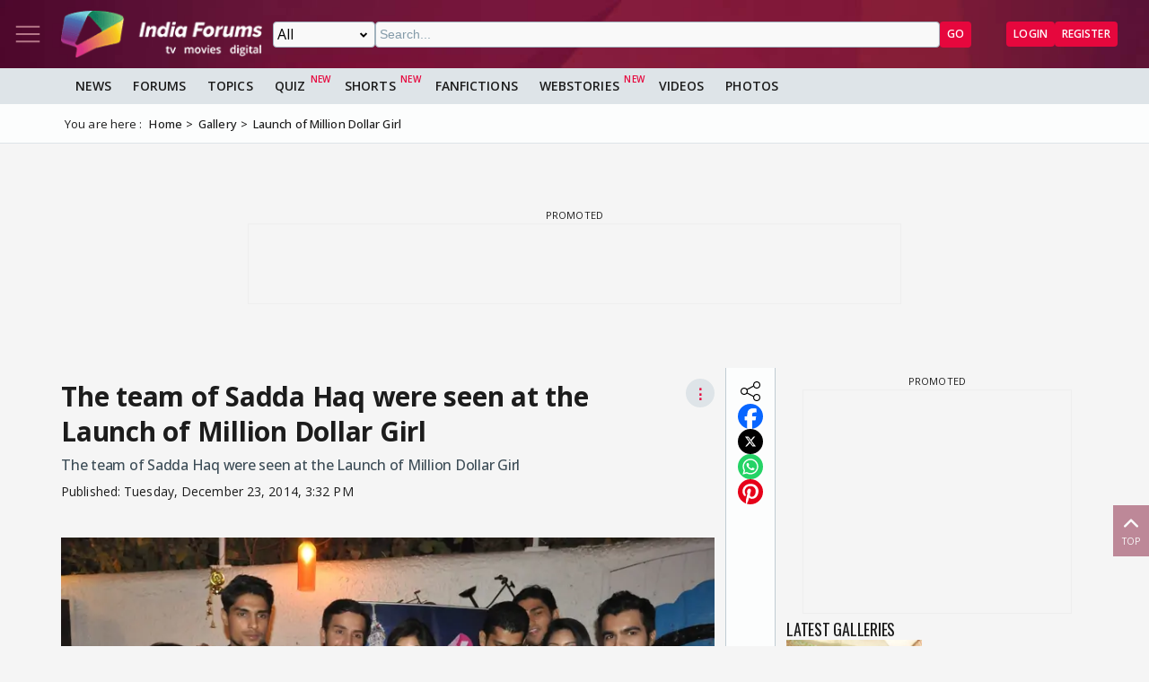

--- FILE ---
content_type: text/html; charset=utf-8
request_url: https://www.indiaforums.com/media/the-team-of-sadda-haq-were-seen-at-the-launch-of-million-dollar-girl_349836?ri=5&rv=9411
body_size: 11435
content:
<!DOCTYPE html>
<html lang="en">
<head>
<meta charset="utf-8">
<meta name="viewport" content="width=device-width, initial-scale=1">
<title>The team of Sadda Haq were seen at the Launch of Million Dollar Girl Photo | 349836</title>

<meta name="title" content="The team of Sadda Haq were seen at the Launch of Million Dollar Girl" />
<meta name="description" content="The team of Sadda Haq were seen at the Launch of Million Dollar Girl" />
<meta property="og:type" content="website" />
<meta property="og:title" content="The team of Sadda Haq were seen at the Launch of Million Dollar Girl" />
<meta property="og:description" content="The team of Sadda Haq were seen at the Launch of Million Dollar Girl" />
<meta property="og:image" content="https://img.indiaforums.com/media/800x0/34/9836-the-team-of-sadda-haq-were-seen-at-the-launch-of-million-dollar-girl.webp" />
<meta property="og:site_name" content="India Forums" />
<meta name="twitter:card" content="summary_large_image" />
<meta name="twitter:site" content="@indiaforums" />
<meta name="twitter:title" content="The team of Sadda Haq were seen at the Launch of Million Dollar Girl" />
<meta name="twitter:description" content="The team of Sadda Haq were seen at the Launch of Million Dollar Girl" />
<meta property="twitter:image" content="https://img.indiaforums.com/media/800x0/34/9836-the-team-of-sadda-haq-were-seen-at-the-launch-of-million-dollar-girl.webp" />
<meta name="twitter:creator" content="@indiaforums" />


 <link rel="canonical" href="https://www.indiaforums.com/media/the-team-of-sadda-haq-were-seen-at-the-launch-of-million-dollar-girl_349836" />
 <!-- Add /api/userinfo in preload-->
<script type="text/javascript">
(function setThemeMode() {
var x = localStorage.getItem("preferredmode");
console.log("X before matchMedia", x);
if (!x) {
//var darkMode = window.matchMedia("(prefers-color-scheme: dark)");
//x = darkMode.matches ? "dark" : "light";
x = "light";
}
console.log("X after Matchmedia", x);
console.log(document.documentElement.classList);
x === "dark"
? document.documentElement.classList.add("dark-theme")
: document.documentElement.classList.remove("dark-theme");
})();
</script>
<link rel="stylesheet" href="/assets/css/site?v=HbwutGWXDf5nswkHc0i98BdKiTc9Q4Bq_FuI9Kk8EKo1">

<script type="application/ld+json">

{
"@context" : "http://schema.org",
"@type" : "Organization",
"name" : "India Forums",
"url" : "https://www.indiaforums.com/",
"logo" : "https://www.indiaforums.com/content/img/indiaforums.png",
"sameAs" : [ "https://www.facebook.com/indiaforums",
"https://www.twitter.com/indiaforums",
"https://www.instagram.com/indiaforums",
"https://www.youtube.com/c/indiaforums",
"https://www.youtube.com/c/indiaforumshindi",
"https://www.pinterest.com/indiaforums/",
"https://in.linkedin.com/company/indiaforums"
]
}
</script>

<script type="application/ld+json">
{
"@context": "http://schema.org",
"@type": "ImageObject",
"name": "The team of Sadda Haq were seen at the Launch of Million Dollar Girl",
 
"description": "The team of Sadda Haq were seen at the Launch of Million Dollar Girl",

 "url": "https://img.indiaforums.com/media/800x0/34/9836-the-team-of-sadda-haq-were-seen-at-the-launch-of-million-dollar-girl.webp",
"thumbnailUrl": "https://img.indiaforums.com/media/800x0/34/9836-the-team-of-sadda-haq-were-seen-at-the-launch-of-million-dollar-girl.webp",
"contentUrl": "https://www.indiaforums.com/media/the-team-of-sadda-haq-were-seen-at-the-launch-of-million-dollar-girl_349836",
"mainEntityOfPage": {
"@type": "WebPage",
"@id": "https://www.indiaforums.com/media/the-team-of-sadda-haq-were-seen-at-the-launch-of-million-dollar-girl_349836"
}
}
</script>


<link async rel="stylesheet" href="/assets/css/article?v=ZJRtpf8KQoIeUXJEIpOwMR8bYJZKKLi9dAILnhGnWu41">

<link async rel="stylesheet" href="/assets/css/photogallery?v=kxHQor_LOj8voFaHabhALdaJINQy0xK5UR6nCeZWiYY1">

<link rel="preload" as="image" href="https://img.indiaforums.com/media/800x0/34/9836-the-team-of-sadda-haq-were-seen-at-the-launch-of-million-dollar-girl.webp" />
<script async src="https://securepubads.g.doubleclick.net/tag/js/gpt.js" crossorigin="anonymous"></script>


<link rel="preconnect" href="https://fonts.googleapis.com" />
<link rel="preconnect" href="https://fonts.gstatic.com" crossorigin />
<link rel="preconnect dns-prefetch" href="https://img.indiaforums.com" />
<link rel="manifest" href="/manifest.json" />
<link href="https://fonts.googleapis.com/css2?family=Oswald&family=Open+Sans:ital,wght@0,300..800;1,300..800&display=swap"
rel="stylesheet" />
<noscript>
<link rel="stylesheet"
href="https://fonts.googleapis.com/css2?family=Oswald&display=swap" />
</noscript>
<script async src="https://www.googletagmanager.com/gtag/js?id=G-D5GMSGTKHP"></script>
<script>
window.dataLayer = window.dataLayer || [];
function gtag() { dataLayer.push(arguments); }
gtag('js', new Date());
// Enable debug mode if "debug_mode=1" is in the URL
const urlParams = new URLSearchParams(window.location.search);
if (urlParams.get('debug_mode') === '1') {
gtag('set', 'debug_mode', true);
}
gtag('config', 'G-D5GMSGTKHP', {
'content_section': 'Media',
});
</script>
<script async src="https://fundingchoicesmessages.google.com/i/pub-3952229324342781?ers=1" nonce="cwcmSH2nl2qG1Shbw45sGA"></script>
<script nonce="cwcmSH2nl2qG1Shbw45sGA">(function () { function signalGooglefcPresent() { if (!window.frames['googlefcPresent']) { if (document.body) { const iframe = document.createElement('iframe'); iframe.style = 'width: 0; height: 0; border: none; z-index: -1000; left: -1000px; top: -1000px;'; iframe.style.display = 'none'; iframe.name = 'googlefcPresent'; document.body.appendChild(iframe); } else { setTimeout(signalGooglefcPresent, 0); } } } signalGooglefcPresent(); })();</script>
</head>
<body id="main">
<header class="top-bar heading-sticky">
<div class="top-bar__wrapper">
<div class="top-bar__left">
<a href="javascript:void(0);" class="top-bar__item nav-toggle top-bar__link" id="js-nav-toggle" title="Nav Toggle" rel="nofollow">
<svg class="top-bar__icon">
<use xlink:href="/assets/svg/icons.svg?v=3.6#menu-light"></use>
</svg>
</a>
<a href="/" title="India Forums">
<picture>
<source media="(max-width: 768px)" srcset="/assets/img/logo-min2.png">
<img src="/assets/img/logo-min2.png" alt="India Forums" class="top-bar__logo" width="240" height="56">
</picture>
</a>
</div>
<div class="top-bar__center">
<div class="top-bar-search" id="js-search-div">
<a href="javascript:void(0);" title="Search" class="top-bar__link top-bar-search__back" id="js-search-hide" rel="nofollow">
<svg class="icon top-bar__icon">
<use xlink:href="/assets/svg/icons.svg?v=3.6#left-arrow"></use>
</svg>
</a>
<form class="top-bar-search__form" action="/search" method="get">
<select name="ct" class="search__type" id="js-search-type">
<option value="0">All</option>
<option value="12">Topics</option>
<option value="1">Articles</option>
<option value="4">Movies</option>
<option value="6">Shows</option>
<option value="3">People</option>
<option value="2">Videos</option>
<option value="5">Galleries</option>
<option value="7">Channels</option>
<option value="30">Fan Fictions</option>
<option value="21">Members</option>
</select>
<input type="text" name="q" class="top-bar-search__query" id="js-search-query" placeholder="Search..." autocomplete="off">
<!-- Trending Section (Initially hidden) -->
<div id="trendingBox" class="top-bar-search__dropdown">
<ul id="trendingList" class="top-bar-search__list">
</ul>
</div>
<button type="submit" class="top-bar-search__submit btn btn-sm btn-secondary">GO</button>
</form>
</div>
</div>
<a href="javascript:void(0);" title="Search" class="top-bar__item top-bar-search__show top-bar__link" id="js-search-show" rel="nofollow">
<svg class="icon top-bar__icon">
<use xlink:href="/assets/svg/icons.svg?v=3.6#search"></use>
</svg>
</a>
<div class="top-bar__right">
<div class="top-bar__user js-user-content js-flex" data-display="flex">
<div class="top-bar__item">
<a class="top-bar__link js-navbar-dropdown" data-type="inbox" title="Inbox" href="javascript:void(0);" rel="nofollow">
<svg class="icon top-bar__icon">
<use xlink:href="/assets/svg/icons.svg?v=3.6#inbox-light"></use>
</svg>
<span class="badge2 hidden" id="js-inbox-count"></span>
</a>
<div class="dropdown__content">
<div class="dropdown__container">
<div class="dropdown__loader">
<div class="loader"></div>
</div>
</div>
</div>
</div>
<div class="top-bar__item">
<a href="javascript:void(0);" class="top-bar__link js-navbar-dropdown" data-type="notification" title="notification" rel="nofollow">
<svg class="icon top-bar__icon">
<use xlink:href="/assets/svg/icons.svg?v=3.6#alert-light"></use>
</svg>
<span class="badge2 hidden" id="js-notification-count"></span>
</a>
<div class="dropdown__content" id="notificationDropdownContent">
<div class="dropdown__container">
<div class="dropdown__loader">
<div class="loader"></div>
</div>
</div>
</div>
</div>
<div class="top-bar__item">
<a href="javascript:void(0);" title="User" class="top-bar__link js-navbar-dropdown" rel="nofollow" data-type="user">
<img src="[data-uri]" alt="User" id="js-user-avatar" class="top-bar__user-image circle" width="50" height="50">
</a>
<div class="dropdown__content">
<div class="dropdown__container">
<div class="dropdown__loader">
<div class="loader"></div>
</div>
</div>
</div>
</div>
</div>
<div class="top-bar__guest js-guest-content js-flex" data-display="flex">
<a href="/login?returnurl=/media/the-team-of-sadda-haq-were-seen-at-the-launch-of-million-dollar-girl_349836?ri=5&amp;rv=9411" title="Login" class="btn btn-sm btn-secondary" rel="nofollow">Login</a>
<a href="https://accounts.indiaforums.com/Account/Register?returnurl=/media/the-team-of-sadda-haq-were-seen-at-the-launch-of-million-dollar-girl_349836?ri=5&amp;rv=9411" title="Register" class="btn btn-sm btn-secondary" rel="nofollow">Register</a>
</div>
</div>
</div>
</header>
<div class="layout">
<nav class="top-nav" id="js-nav-menu">
<div class="top-nav__menu sticky-top" role="list">
<div class="top-nav__section top-nav-logo">
<a href="/"
class="top-bar__item nav-toggle top-bar__link"
id="js-nav-toggle"
title="India Forums Toggle Navigation">
<svg class="top-bar__icon">
<use xlink:href="/assets/svg/icons.svg?v=3.6#menu-light"></use>
</svg>
</a>
<a href="/">
<picture>
<img src="/content/img/BlackLogo.png"
alt="India Forums"
class="top-bar__logo light-mode-logo"
width="240"
height="56" />
<img src="/content/img/logo.png"
alt="India Forums"
class="top-bar__logo dark-mode-logo"
width="240"
height="56" />
</picture>
</a>
</div>
<div class="top-nav__section top-nav-translate">
<div id="google_translate_element"></div>
</div>
<div class="top-nav__section top-nav__theme theme-toggle">
<label>
Dark Mode
<span class="theme-toggle__switch">
<input type="checkbox" id="theme-toggle" class="theme-toggle__input" aria-label="Toggle Dark Mode">
<span class="theme-toggle__slider"></span>
</span>
</label>
</div>
<div class="top-nav__section">
<div class="top-nav__item">
<a href="/" title="Home">
<div class="svg-wrapper">
<svg>
<use xlink:href="/assets/svg/top-nav.svg?v=1.4#home"></use>
</svg>
</div> Home
</a>
</div>
</div>
<div class="top-nav__section">
<div class="top-nav__section-title ">
<a href="/article" title="India Forums News">News</a>
</div>
<div class="js-dropdown-nav svg-wrapper">
<svg class="js-dropdown-rotate rotate-180">
<use xlink:href="/assets/svg/icons.svg?v=3.6#down-icon"> </use>
</svg>
</div>
<div class="top-nav__item-wrapper flex" role="list">
<div class="top-nav__item">
<a href="/tv">
<div class="svg-wrapper">
<svg>
<use xlink:href="/assets/svg/nav-bar.svg?v=1.4#tvshows"></use>
</svg>
</div>
Television
</a>
</div>
<div class="top-nav__item">
<a href="/movies">
<div class="svg-wrapper">
<svg>
<use xlink:href="/assets/svg/nav-bar.svg?v=1.4#filmography"></use>
</svg>
</div>
Movies
</a>
</div>
<div class="top-nav__item">
<a href="/digital">
<div class="svg-wrapper">
<svg>
<use xlink:href="/assets/svg/nav-bar.svg?v=1.4#videos"></use>
</svg>
</div>
Digital
</a>
</div>
<div class="top-nav__item">
<a href="/lifestyle" class="top-nav__new">
<div class="svg-wrapper">
<svg>
<use xlink:href="/assets/svg/nav-bar.svg?v=1.4#videos"></use>
</svg>
</div>
Lifestyle
</a>
</div>
<div class="top-nav__item">
<a href="/sports" class="top-nav__new">
<div class="svg-wrapper">
<svg>
<use xlink:href="/assets/svg/top-nav.svg?v=1.4#sports"></use>
</svg>
</div>
Sports
</a>
</div>
</div>
</div>
<div class="top-nav__section">
<div class="top-nav__section-title">
<a href="/forum" title="Forums">
Forums
</a>
</div>
<div class="js-dropdown-nav svg-wrapper">
<svg class="js-dropdown-rotate rotate-180">
<use xlink:href="/assets/svg/icons.svg?v=3.6#down-icon"> </use>
</svg>
</div>
<div class="top-nav__item-wrapper flex" role="list">
<div class="top-nav__item">
<a href="/forum/topic" title="All Topics">
<div class="svg-wrapper">
<svg>
<use xlink:href="/assets/svg/top-nav.svg?v=1.4#topics"></use>
</svg>
</div>
All Topics
</a>
</div>

 <div class="top-nav__item ">
<a href="/forum/topic/education" title="Education Topics">
<div class="svg-wrapper">
<svg>
<use xlink:href="/assets/svg/top-nav.svg?v=1.4#education"></use>
</svg>
</div>
Education
</a>
 <div class="top-nav__subitem-wrapper" role="list">
 <div class="top-nav__item">
<a href="/forum/topic/career-advice-and-job-market" title="Career Advice &amp; Job Market Topics"> Career Advice &amp; Job Market</a>
 </div>
 <div class="top-nav__item">
<a href="/forum/topic/higher-education" title="Higher Education Topics"> Higher Education</a>
 </div>
 <div class="top-nav__item">
<a href="/forum/topic/online-learning" title="Online Learning Topics"> Online Learning</a>
 </div>
 <div class="top-nav__item">
<a href="/forum/topic/schooling-and-homework-help" title="Schooling &amp; Homework Help Topics"> Schooling &amp; Homework Help</a>
 </div>
 <div class="top-nav__item">
<a href="/forum/topic/skill-development-and-certifications" title="Skill Development &amp; Certifications Topics"> Skill Development &amp; Certifications</a>
 </div>
 </div>
</div>
 <div class="top-nav__item ">
<a href="/forum/topic/entertainment" title="Entertainment Topics">
<div class="svg-wrapper">
<svg>
<use xlink:href="/assets/svg/top-nav.svg?v=1.4#empty-star"></use>
</svg>
</div>
Entertainment
</a>
 <div class="svg-wrapper js-dropdown-nav">
<svg class="js-dropdown-rotate">
<use xlink:href="/assets/svg/icons.svg?v=3.6#down-icon"></use>
</svg>
</div>
 <div class="top-nav__subitem-wrapper" role="list">
 <div class="top-nav__item">
<a href="/forum/topic/celebrity-news-and-gossip" title="Celebrity News &amp; Gossip Topics"> Celebrity News &amp; Gossip</a>
 </div>
 <div class="top-nav__item">
<a href="/forum/topic/movies" title="Movies Topics"> Movies</a>
 </div>
 <div class="top-nav__item">
<a href="/forum/topic/music" title="Music Topics"> Music</a>
 </div>
 <div class="top-nav__item">
<a href="/forum/topic/performing-arts" title="Performing Arts Topics"> Performing Arts</a>
 </div>
 <div class="top-nav__item">
<a href="/forum/topic/television" title="Television Topics"> Television</a>
 <div class="svg-wrapper js-dropdown-nav">
<svg class="js-dropdown-rotate">
<use xlink:href="/assets/svg/icons.svg?v=3.6#down-icon"></use>
</svg>
</div>
 <div class="top-nav__subitem-wrapper" role="list">
 <a href="/forum/topic/colors" title="Colors Topics">Colors</a>
 <a href="/forum/topic/sab-tv" title="SAB TV Topics">SAB TV</a>
 <a href="/forum/topic/sony-entertainment-tv" title="Sony Entertainment TV Topics">Sony Entertainment TV</a>
 <a href="/forum/topic/star-plus-tv" title="Star Plus TV Topics">Star Plus TV</a>
 <a href="/forum/topic/zee-tv-serials" title="Zee TV Serials Topics">Zee TV Serials</a>
 </div>
 </div>
 </div>
</div>
 <div class="top-nav__item ">
<a href="/forum/topic/finance-and-investments" title="Finance &amp; Investments Topics">
<div class="svg-wrapper">
<svg>
<use xlink:href="/assets/svg/top-nav.svg?v=1.4#finance"></use>
</svg>
</div>
Finance &amp; Investments
</a>
 <div class="svg-wrapper js-dropdown-nav">
<svg class="js-dropdown-rotate">
<use xlink:href="/assets/svg/icons.svg?v=3.6#down-icon"></use>
</svg>
</div>
 <div class="top-nav__subitem-wrapper" role="list">
 <div class="top-nav__item">
<a href="/forum/topic/credit-cards" title="Credit Cards Topics"> Credit Cards</a>
 </div>
 <div class="top-nav__item">
<a href="/forum/topic/cryptocurrencies" title="Cryptocurrencies Topics"> Cryptocurrencies</a>
 </div>
 <div class="top-nav__item">
<a href="/forum/topic/investing-and-stock-market" title="Investing &amp; Stock Market Topics"> Investing &amp; Stock Market</a>
 </div>
 <div class="top-nav__item">
<a href="/forum/topic/personal-finance" title="Personal Finance Topics"> Personal Finance</a>
 </div>
 <div class="top-nav__item">
<a href="/forum/topic/real-estate" title="Real Estate Topics"> Real Estate</a>
 </div>
 </div>
</div>
 <div class="top-nav__item ">
<a href="/forum/topic/general-discussion" title="General Discussion Topics">
<div class="svg-wrapper">
<svg>
<use xlink:href="/assets/svg/top-nav.svg?v=1.4#chatting"></use>
</svg>
</div>
General Discussion
</a>
 <div class="svg-wrapper js-dropdown-nav">
<svg class="js-dropdown-rotate">
<use xlink:href="/assets/svg/icons.svg?v=3.6#down-icon"></use>
</svg>
</div>
 <div class="top-nav__subitem-wrapper" role="list">
 <div class="top-nav__item">
<a href="/forum/topic/debates-and-opinions" title="Debates &amp; Opinions Topics"> Debates &amp; Opinions</a>
 </div>
 <div class="top-nav__item">
<a href="/forum/topic/news-and-current-events" title="News &amp; Current Events Topics"> News &amp; Current Events</a>
 </div>
 <div class="top-nav__item">
<a href="/forum/topic/offtopic-and-chitchat" title="Off-topic &amp; Chit-chat Topics"> Off-topic &amp; Chit-chat</a>
 </div>
 <div class="top-nav__item">
<a href="/forum/topic/personal-stories" title="Personal Stories Topics"> Personal Stories</a>
 </div>
 </div>
</div>
 <div class="top-nav__item ">
<a href="/forum/topic/hobbies-and-interests" title="Hobbies &amp; Interests Topics">
<div class="svg-wrapper">
<svg>
<use xlink:href="/assets/svg/top-nav.svg?v=1.4#lives"></use>
</svg>
</div>
Hobbies &amp; Interests
</a>
 <div class="svg-wrapper js-dropdown-nav">
<svg class="js-dropdown-rotate">
<use xlink:href="/assets/svg/icons.svg?v=3.6#down-icon"></use>
</svg>
</div>
 <div class="top-nav__subitem-wrapper" role="list">
 <div class="top-nav__item">
<a href="/forum/topic/automobile" title="Automobile Topics"> Automobile</a>
 </div>
 <div class="top-nav__item">
<a href="/forum/topic/books-and-literature" title="Books &amp; Literature Topics"> Books &amp; Literature</a>
 </div>
 <div class="top-nav__item">
<a href="/forum/topic/diy-and-crafts" title="DIY &amp; Crafts Topics"> DIY &amp; Crafts</a>
 </div>
 <div class="top-nav__item">
<a href="/forum/topic/gaming" title="Gaming Topics"> Gaming</a>
 </div>
 <div class="top-nav__item">
<a href="/forum/topic/photography" title="Photography Topics"> Photography</a>
 </div>
 </div>
</div>
 <div class="top-nav__item  hide ">
<a href="/forum/topic/india-forums" title="India Forums Topics">
<div class="svg-wrapper">
<svg>
<use xlink:href="/assets/svg/top-nav.svg?v=1.4#forums"></use>
</svg>
</div>
India Forums
</a>
 <div class="svg-wrapper js-dropdown-nav">
<svg class="js-dropdown-rotate">
<use xlink:href="/assets/svg/icons.svg?v=3.6#down-icon"></use>
</svg>
</div>
 <div class="top-nav__subitem-wrapper" role="list">
 <div class="top-nav__item">
<a href="/forum/topic/announcements" title="Announcements Topics"> Announcements</a>
 </div>
 <div class="top-nav__item">
<a href="/forum/topic/feedback-and-suggestions" title="Feedback &amp; Suggestions Topics"> Feedback &amp; Suggestions</a>
 </div>
 <div class="top-nav__item">
<a href="/forum/topic/india-forums-development-group" title="India Forums Development Group Topics"> India Forums Development Group</a>
 </div>
 <div class="top-nav__item">
<a href="/forum/topic/introductions-and-welcomes" title="Introductions &amp; Welcomes Topics"> Introductions &amp; Welcomes</a>
 </div>
 <div class="top-nav__item">
<a href="/forum/topic/technical-support" title="Technical Support Topics"> Technical Support</a>
 </div>
 </div>
</div>
 <div class="top-nav__item  hide ">
<a href="/forum/topic/lifestyle" title="Lifestyle Topics">
<div class="svg-wrapper">
<svg>
<use xlink:href="/assets/svg/top-nav.svg?v=1.4#lifestyle"></use>
</svg>
</div>
Lifestyle
</a>
 <div class="svg-wrapper js-dropdown-nav">
<svg class="js-dropdown-rotate">
<use xlink:href="/assets/svg/icons.svg?v=3.6#down-icon"></use>
</svg>
</div>
 <div class="top-nav__subitem-wrapper" role="list">
 <div class="top-nav__item">
<a href="/forum/topic/fashion-and-beauty" title="Fashion &amp; Beauty Topics"> Fashion &amp; Beauty</a>
 </div>
 <div class="top-nav__item">
<a href="/forum/topic/food-and-cooking" title="Food &amp; Cooking Topics"> Food &amp; Cooking</a>
 </div>
 <div class="top-nav__item">
<a href="/forum/topic/health-and-wellness" title="Health &amp; Wellness Topics"> Health &amp; Wellness</a>
 </div>
 <div class="top-nav__item">
<a href="/forum/topic/home-and-garden" title="Home &amp; Garden Topics"> Home &amp; Garden</a>
 </div>
 <div class="top-nav__item">
<a href="/forum/topic/travel-and-adventure" title="Travel &amp; Adventure Topics"> Travel &amp; Adventure</a>
 </div>
 </div>
</div>
 <div class="top-nav__item  hide ">
<a href="/forum/topic/science-and-technology" title="Science And Technology Topics">
<div class="svg-wrapper">
<svg>
<use xlink:href="/assets/svg/top-nav.svg?v=1.4#technology"></use>
</svg>
</div>
Science And Technology
</a>
 <div class="top-nav__subitem-wrapper" role="list">
 <div class="top-nav__item">
<a href="/forum/topic/emerging-technologies" title="Emerging Technologies Topics"> Emerging Technologies</a>
 </div>
 <div class="top-nav__item">
<a href="/forum/topic/gadgets-and-devices" title="Gadgets &amp; Devices Topics"> Gadgets &amp; Devices</a>
 </div>
 <div class="top-nav__item">
<a href="/forum/topic/internet-and-web" title="Internet &amp; Web Topics"> Internet &amp; Web</a>
 </div>
 <div class="top-nav__item">
<a href="/forum/topic/software-and-apps" title="Software &amp; Apps Topics"> Software &amp; Apps</a>
 </div>
 </div>
</div>
 <div class="top-nav__item  hide ">
<a href="/forum/topic/spirituality-and-beliefs" title="Spirituality &amp; Beliefs Topics">
<div class="svg-wrapper">
<svg>
<use xlink:href="/assets/svg/top-nav.svg?v=1.4#pray"></use>
</svg>
</div>
Spirituality &amp; Beliefs
</a>
 <div class="svg-wrapper js-dropdown-nav">
<svg class="js-dropdown-rotate">
<use xlink:href="/assets/svg/icons.svg?v=3.6#down-icon"></use>
</svg>
</div>
 <div class="top-nav__subitem-wrapper" role="list">
 <div class="top-nav__item">
<a href="/forum/topic/astrology-and-horoscope" title="Astrology &amp; Horoscope Topics"> Astrology &amp; Horoscope</a>
 </div>
 <div class="top-nav__item">
<a href="/forum/topic/mythology" title="Mythology Topics"> Mythology</a>
 </div>
 <div class="top-nav__item">
<a href="/forum/topic/religious-discussions" title="Religious Discussions Topics"> Religious Discussions</a>
 </div>
 <div class="top-nav__item">
<a href="/forum/topic/spiritual-practices" title="Spiritual Practices Topics"> Spiritual Practices</a>
 </div>
 </div>
</div>
 <div class="top-nav__item  hide ">
<a href="/forum/topic/sports" title="Sports Topics">
<div class="svg-wrapper">
<svg>
<use xlink:href="/assets/svg/top-nav.svg?v=1.4#sports"></use>
</svg>
</div>
Sports
</a>
 <div class="svg-wrapper js-dropdown-nav">
<svg class="js-dropdown-rotate">
<use xlink:href="/assets/svg/icons.svg?v=3.6#down-icon"></use>
</svg>
</div>
 <div class="top-nav__subitem-wrapper" role="list">
 <div class="top-nav__item">
<a href="/forum/topic/cricket" title="Cricket Topics"> Cricket</a>
 </div>
 <div class="top-nav__item">
<a href="/forum/topic/football" title="Football Topics"> Football</a>
 </div>
 <div class="top-nav__item">
<a href="/forum/topic/other-sports" title="Other Sports Topics"> Other Sports</a>
 </div>
 </div>
</div>
 <a href="javascript:void(0);" rel="nofollow" title="See More" class="top-nav__more pill-md">See More</a>
</div>
</div>
<div class="top-nav__section js-user-content js-flex" data-display="flex">
<div class="top-nav__section-title" onclick="favouriteForums()">
<p>My Forums</p>
</div>
<div class="svg-wrapper" onclick="favouriteForums()">
<svg class="js-dropdown-rotate" id="myForumSvg">
<use xlink:href="/assets/svg/icons.svg?v=3.6#down-icon"> </use>
</svg>
</div>
<div class="top-nav__item-wrapper" id="myForumsContainer" role="list"></div>
</div>
<div class="top-nav__section">
<div class="top-nav__item">
<a href="/person" title="Popular Celebrities">
<div class="svg-wrapper">
<svg>
<use xlink:href="/assets/svg/top-nav.svg?v=1.4#celebrity"></use>
</svg>
</div>
Celebrities
</a>
</div>
<div class="top-nav__item">
<a href="/video" title="India Forums Videos">
<div class="svg-wrapper">
<svg>
<use xlink:href="/assets/svg/top-nav.svg?v=1.4#videos"></use>
</svg>
</div>
Videos
</a>
</div>
<div class="top-nav__item">
<a href="/gallery" title="India Forums Galleries">
<div class="svg-wrapper">
<svg>
<use xlink:href="/assets/svg/top-nav.svg?v=1.4#gallery"></use>
</svg>
</div>
Galleries
</a>
</div>
<div class="top-nav__item">
<a href="/fanfiction" title="User FanFictions">
<div class="svg-wrapper">
<svg>
<use xlink:href="/assets/svg/icons.svg?v=3.6#book"></use>
</svg>
</div>
Fan Fictions
</a>
</div>
<div class="top-nav__item">
<a href="/quiz" title="Quizzes" class="top-nav__new">
<div class="svg-wrapper">
<svg>
<use xlink:href="/assets/svg/top-nav.svg?v=1.4#quiz"></use>
</svg>
</div>
Quizzes
</a>
</div>
<div class="top-nav__item">
<a href="/shorts" title="Quizzes" class="top-nav__new">
<div class="svg-wrapper">
<svg>
<use xlink:href="/assets/svg/icons.svg?v=3.6#webstory"></use>
</svg>
</div>
Shorts
</a>
</div>
<div class="top-nav__item">
<a href="/webstory" title="India Forums Webstories" class="top-nav__new">
<div class="svg-wrapper">
<svg>
<use xlink:href="/assets/svg/icons.svg?v=3.6#webstory"></use>
</svg>
</div>
Web Stories
</a>
</div>
<div class="top-nav__item">
<a href="/helpcenter" title="India Forums Help Center">
<div class="svg-wrapper">
<svg>
<use xlink:href="/assets/svg/icons.svg?v=3.6#help"></use>
</svg>
</div>
Help Center
</a>
</div>
</div>

<div class="top-nav__section">
<div class="share">
<p>Follow us on</p>
<div class="share__wrapper">
<a href="https://www.facebook.com/indiaforums" rel="nofollow noopener" target="_blank" title="Facebook">
<svg class="share__icon">
<use xlink:href="/assets/svg/icons.svg?v=3.6#facebook"></use>
</svg>
</a>
<a href="https://twitter.com/indiaforums" rel="nofollow noopener" target="_blank" title="Twitter">
<svg class="share__icon">
<use xlink:href="/assets/svg/icons.svg?v=3.6#twitter"></use>
</svg>
</a>
<a href="https://www.youtube.com/c/IndiaForums" rel="nofollow noopener" target="_blank" title="Youtube">
<svg class="share__icon">
<use xlink:href="/assets/svg/icons.svg?v=3.6#youtube"></use>
</svg>
</a>
<a href="https://www.instagram.com/indiaforums/" rel="nofollow noopener" target="_blank" title="Instagram">
<svg class="share__icon">
<use xlink:href="/assets/svg/icons.svg?v=3.6#instagram"></use>
</svg>
</a>
<a href="https://www.pinterest.com/indiaforums/" rel="nofollow noopener" target="_blank" title="Pinterest">
<svg class="share__icon">
<use xlink:href="/assets/svg/icons.svg?v=3.6#pinterest"></use>
</svg>
</a>
<a href="https://in.linkedin.com/company/indiaforums" rel="nofollow noopener" target="_blank" title="Linkedin">
<svg class="share__icon">
<use xlink:href="/assets/svg/icons.svg?v=3.6#linkedin"></use>
</svg>
</a>
</div>
</div>
</div>
<div class="top-nav__filler">
</div>
</div>
</nav>
<div class="layout-content">

<div class="nav-menu__wrapper">
<div class="nav-menu container">
<a href="/article" title="News" class="nav-menu__item">News</a>
<a href="/forum" title="Forums" class="nav-menu__item">Forums</a>
<a href="/forum/topic" title="All Topics" class="nav-menu__item">Topics</a>
<a href="/quiz" title="FanFictions" class="nav-menu__item new">Quiz</a>
<a href="/shorts" title="IndiaForums Shorts" target="_blank" class="nav-menu__item new">Shorts</a>
<a href="/fanfiction" title="FanFictions" class="nav-menu__item">FanFictions</a>
<a href="/webstory" title="Webstories" class="nav-menu__item new">Webstories</a>
<a href="/video" title="Videos" class="nav-menu__item">Videos</a>
<a href="/gallery" title="Galleries" class="nav-menu__item">Photos</a>
</div>
</div>
<div class="breadCrumb"><div class="container"><span>You are here :</span><ol itemscope itemtype="https://schema.org/BreadcrumbList"><li itemprop="itemListElement" itemscope itemtype="https://schema.org/ListItem"><a itemprop="item" href="/"><span itemprop="name">Home</span></a><meta itemprop="position" content="1" /></li>
<li itemprop="itemListElement" itemscope itemtype="https://schema.org/ListItem"><a itemprop="item" href="https://www.indiaforums.com/gallery"><span itemprop="name">Gallery</span></a><meta itemprop="position" content="2" /></li>
<li itemprop="itemListElement" itemscope itemtype="https://schema.org/ListItem"><a itemprop="item" href="https://www.indiaforums.com/gallery/launch-of-million-dollar-girl_9411"><span itemprop="name">Launch of Million Dollar Girl</span></a><meta itemprop="position" content="3" /></li>
</ol></div></div>
 



<div id="AvgwgYrU-0" class="gpt-slot gpt-slot" data-ad-unit="IF_Galleries" data-ad-format="wideLarge" data-targeting="position:header" data-lazy="false" data-collapse-empty-div="false" style="min-height: 250px;"></div>
<div class="article__container container image-layout">
<aside class="layout-aside gallery__nav image-layout__aside">
<div class="image-layout__aside__wrapper sticky-top">
<div class="share">
<div class="share__wrapper">
<a href="javascript:void(0);" rel="nofollow" title="Share this Gallery" class="share__item svg-wrapper">
<svg>
<use xlink:href="/assets/svg/social.svg?v=1.7#share"></use>
</svg>
</a>
<a class="share__item svg-wrapper" href="https://www.facebook.com/sharer.php?s=100&amp;u=https%3a%2f%2fwww.indiaforums.com%2fmedia%2fthe-team-of-sadda-haq-were-seen-at-the-launch-of-million-dollar-girl_349836&amp;image=https://img.indiaforums.com/media/800x0/34/9836-the-team-of-sadda-haq-were-seen-at-the-launch-of-million-dollar-girl.webp&amp;title=The+team+of+Sadda+Haq+were+seen+at+the+Launch+of+Million+Dollar+Girl" onclick="window.open(this.href,&#39;&#39;, &#39;width=700, height=300&#39;);return false;" rel="nofollow noopener" target="_blank" title="Share this article on Facebook"><svg><use xlink:href="/assets/svg/social.svg?v=1.7#facebook"></use></svg></a>
<a class="share__item svg-wrapper" data-count="horizontal" data-size="large" data-text="The+team+of+Sadda+Haq+were+seen+at+the+Launch+of+Million+Dollar+Girl" data-url="https%3a%2f%2fwww.indiaforums.com%2fmedia%2fthe-team-of-sadda-haq-were-seen-at-the-launch-of-million-dollar-girl_349836" data-via="@indiaforums" href="https://twitter.com/intent/tweet/?text=The+team+of+Sadda+Haq+were+seen+at+the+Launch+of+Million+Dollar+Girl+%2D+%40indiaforums&amp;url=https%3a%2f%2fwww.indiaforums.com%2fmedia%2fthe-team-of-sadda-haq-were-seen-at-the-launch-of-million-dollar-girl_349836" onclick="window.open(this.href,&#39;&#39;,&#39;menubar = no, toolbar = no, resizable = yes, scrollbars = yes, height = 600, width = 600&#39;);return false;" rel="nofollow noopener" target="_blank" title="Share this article on Twitter"><svg><use xlink:href="/assets/svg/social.svg?v=1.7#twitter"></use></svg></a>
<a class="share__item svg-wrapper" data-count="horizontal" data-size="large" data-text="The+team+of+Sadda+Haq+were+seen+at+the+Launch+of+Million+Dollar+Girl" data-url="https%3a%2f%2fwww.indiaforums.com%2fmedia%2fthe-team-of-sadda-haq-were-seen-at-the-launch-of-million-dollar-girl_349836" data-via="@indiaforums" href="https://api.whatsapp.com/send?text=https%3a%2f%2fwww.indiaforums.com%2fmedia%2fthe-team-of-sadda-haq-were-seen-at-the-launch-of-million-dollar-girl_349836" onclick="window.open(this.href,&#39;&#39;,&#39;menubar = no, toolbar = no, resizable = yes, scrollbars = yes, height = 600, width = 600&#39;);return false;" rel="nofollow" target="_blank" title="Share this article on Whatsapp"><svg><use xlink:href="/assets/svg/social.svg?v=1.7#whatsapp"></use></svg></a>
<a class="share__item svg-wrapper" data-pin-do="buttonPin" data-pin-round="true" data-pin-tall="true" href="https://www.pinterest.com/pin/create/button/?url=https%3a%2f%2fwww.indiaforums.com%2fmedia%2fthe-team-of-sadda-haq-were-seen-at-the-launch-of-million-dollar-girl_349836%3futm_source%3dpinterest%26utm_medium%3dsocial%26utm_campaign%3dshare&amp;media=https://img.indiaforums.com/media/800x0/34/9836-the-team-of-sadda-haq-were-seen-at-the-launch-of-million-dollar-girl.webp&amp;description=The+team+of+Sadda+Haq+were+seen+at+the+Launch+of+Million+Dollar+Girl" rel="nofollow noopener" target="_blank" title="Share this Pinterest"><svg><use xlink:href="/assets/svg/social.svg?v=1.7#pinterest"></use></svg></a>
</div>
</div>
</div>
</aside>
<div class="article__width image-layout__header">
<h1 class="article__title">
The team of Sadda Haq were seen at the Launch of Million Dollar Girl
</h1>
<a href="javascript:void(0);" title="Options" rel="nofollow" class="comments__options options" onclick="getEntityOptionList(2,349836)">
<span class="options__link">⋮</span>
</a>
<div class="options__list" id="entityOptionList"></div>
 <h4 class="article__caption">
The team of Sadda Haq were seen at the Launch of Million Dollar Girl
</h4>
 <p class="article__published">
Published: <span data-pub-date="2014-12-23T15:32:00Z" data-date-format="long" class="localtime js-format-date">Tuesday,Dec 23, 2014 15:32 PM GMT+05:30</span>
</p>
</div>
<main class="article article__width image-layout__main">
<div class="article__wrapper">
<div class="article__content">
<div class="gallery__wrapper">
<div class="gallery__item">
<div class="gallery__media">
<figure>
<img src="https://img.indiaforums.com/media/800x0/34/9836-the-team-of-sadda-haq-were-seen-at-the-launch-of-million-dollar-girl.webp"
                                     srcset="https://img.indiaforums.com/media/320x0/34/9836-the-team-of-sadda-haq-were-seen-at-the-launch-of-million-dollar-girl.webp 320w, https://img.indiaforums.com/media/480x0/34/9836-the-team-of-sadda-haq-were-seen-at-the-launch-of-million-dollar-girl.webp 480w, https://img.indiaforums.com/media/800x0/34/9836-the-team-of-sadda-haq-were-seen-at-the-launch-of-million-dollar-girl.webp 800w"
sizes="(max-width: 480px) 100vw, (max-width: 800px) 100vw, 800px"
                                     alt="The team of Sadda Haq were seen at the Launch of Million Dollar Girl"
width="800"
                                     height="531"
fetchpriority="high"
/>
<figcaption class="image__caption">The team of Sadda Haq were seen at the Launch of Million Dollar Girl</figcaption>
</figure>
 <div class="gallery__navigations">
 <a href="/media/sadda-haq-too-cuts-a-cake-at-the-launch-of-million-dollar-girl_349837" class="gallery__navigations-prev" title="Previous Photo Title">
<svg>
<use xlink:href="/assets/svg/icons.svg?v=3.6#arrow-down"></use>
</svg>
</a>

 <a href="/media/veeras-team-gets-a-selfie-at-the-launch-of-million-dollar-girl_349838" class="gallery__navigations-next" title="Next Photo Title">
<svg>
<use xlink:href="/assets/svg/icons.svg?v=3.6#arrow-down"></use>
</svg>
</a>
 </div>
 </div>
 <p class="gallery__description">The team of Sadda Haq were seen at the Launch of Million Dollar Girl</p>
 <div class="flex-space-between gallery__flex-bw">
 <div class="entity flex-left">

 <a href="/person/param-singh_11497" class="entity__tag" title="Param Singh">
<!-- <a href="#" class="capsule"> -->
<img src="https://img.indiaforums.com/person/160x120/1/1497-param-singh.webp?c=3rIE20" alt="Param Singh Thumbnail" class="entity__image" loading="lazy" width="160" height="120">
<p class="entity__name">Param Singh</p>
</a>
 <a href="/person/harshita-gaur_11498" class="entity__tag" title="Harshita Gaur">
<!-- <a href="#" class="capsule"> -->
<img src="https://img.indiaforums.com/person/160x120/1/1498-harshita-gaur.webp?c=3tJBEF" alt="Harshita Gaur Thumbnail" class="entity__image" loading="lazy" width="160" height="120">
<p class="entity__name">Harshita Gaur</p>
</a>
 <a href="/person/ankit-gupta_11643" class="entity__tag" title="Ankit Gupta">
<!-- <a href="#" class="capsule"> -->
<img src="https://img.indiaforums.com/person/160x120/1/1643-ankit-gupta.webp?c=7tV838" alt="Ankit Gupta Thumbnail" class="entity__image" loading="lazy" width="160" height="120">
<p class="entity__name">Ankit Gupta</p>
</a>
 <a href="/person/nisha-neha-nayak_12295" class="entity__tag" title="Nisha Neha Nayak">
<!-- <a href="#" class="capsule"> -->
<img src="https://img.indiaforums.com/person/160x120/1/2295-nisha-neha-nayak.webp" alt="Nisha Neha Nayak Thumbnail" class="entity__image" loading="lazy" width="160" height="120">
<p class="entity__name">Nisha Neha Nayak</p>
</a>
 <a href="/person/chirag-desai_12297" class="entity__tag" title="Chirag Desai">
<!-- <a href="#" class="capsule"> -->
<img src="https://img.indiaforums.com/person/160x120/1/2297-chirag-desai.webp" alt="Chirag Desai Thumbnail" class="entity__image" loading="lazy" width="160" height="120">
<p class="entity__name">Chirag Desai</p>
</a>
 <a href="/show/sadda-haq_5926" class="entity__tag" title="Sadda Haq">
<!-- <a href="#" class="capsule"> -->
<img src="https://img.indiaforums.com/show/160x90/5/926-sadda-haq.webp" alt="Sadda Haq Poster" class="entity__image" loading="lazy" width="160" height="90">
<p class="entity__name">Sadda Haq</p>
</a>

</div>
 </div>
</div>
</div>
</div>
</div>
 <div class="gallery__related">
<h3 title="Photo Gallery" class="section__title">Related Photos</h3>
<div class="circle-md gallery__scroll-button gallery__scroll-button--left">
<!-- <a href="" class="ico-md ico-previous"></a> -->
<svg>
<use xlink:href="/assets/svg/icons.svg?v=3.6#arrow-down"></use>
</svg>
</div>
<div class="gallery__container">
 <img src="https://img.indiaforums.com/media/0x320/34/9842-launch-of-million-dollar-girl.webp" alt="Launch of Million Dollar Girl" class="gallery__related-item" loading="lazy" onclick="window.location.href='/media/launch-of-million-dollar-girl_349842'">
 <img src="https://img.indiaforums.com/media/0x320/34/9835-mithil-jain-was-at-the-launch-of-million-dollar-girl.webp" alt="Mithil Jain was at the Launch of Million Dollar Girl" class="gallery__related-item" loading="lazy" onclick="window.location.href='/media/mithil-jain-was-at-the-launch-of-million-dollar-girl_349835'">
 <img src="https://img.indiaforums.com/media/0x320/34/9850-the-cast-of-veera-at-the-launch-of-million-dollar-girl.webp" alt="The cast of Veera at the Launch of Million Dollar Girl" class="gallery__related-item" loading="lazy" onclick="window.location.href='/media/the-cast-of-veera-at-the-launch-of-million-dollar-girl_349850'">
 <img src="https://img.indiaforums.com/media/0x320/34/9846-the-cast-of-veera-cut-the-cake-along-with-yash-patnaik.webp" alt="The cast of Veera cut the cake along with Yash Patnaik" class="gallery__related-item" loading="lazy" onclick="window.location.href='/media/the-cast-of-veera-cut-the-cake-along-with-yash-patnaik_349846'">
 <img src="https://img.indiaforums.com/media/0x320/34/9844-shivin-narang-with-sneha-wagh-and-digangana-suryavanshi-at-the-launch-of-million-dollar-girl.webp" alt="Shivin Narang with Sneha Wagh and Digangana Suryavanshi at the Launch of Million Dollar Girl" class="gallery__related-item" loading="lazy" onclick="window.location.href='/media/shivin-narang-with-sneha-wagh-and-digangana-suryavanshi-at-the-launch-of-million-dollar-girl_349844'">
 <img src="https://img.indiaforums.com/media/0x320/34/9830-digangana-suryavanshi-was-at-the-launch-of-million-dollar-girl.webp" alt="Digangana Suryavanshi was at the Launch of Million Dollar Girl" class="gallery__related-item" loading="lazy" onclick="window.location.href='/media/digangana-suryavanshi-was-at-the-launch-of-million-dollar-girl_349830'">
 <img src="https://img.indiaforums.com/media/0x320/34/9837-sadda-haq-too-cuts-a-cake-at-the-launch-of-million-dollar-girl.webp" alt="Sadda Haq too cuts a cake at the Launch of Million Dollar Girl" class="gallery__related-item" loading="lazy" onclick="window.location.href='/media/sadda-haq-too-cuts-a-cake-at-the-launch-of-million-dollar-girl_349837'">
 <img src="https://img.indiaforums.com/media/0x320/34/9836-the-team-of-sadda-haq-were-seen-at-the-launch-of-million-dollar-girl.webp" alt="The team of Sadda Haq were seen at the Launch of Million Dollar Girl" class="gallery__related-item" loading="lazy" onclick="window.location.href='/media/the-team-of-sadda-haq-were-seen-at-the-launch-of-million-dollar-girl_349836'">
 <img src="https://img.indiaforums.com/media/0x320/34/9838-veeras-team-gets-a-selfie-at-the-launch-of-million-dollar-girl.webp" alt="Veera&#39;s Team gets a selfie at the Launch of Million Dollar Girl" class="gallery__related-item" loading="lazy" onclick="window.location.href='/media/veeras-team-gets-a-selfie-at-the-launch-of-million-dollar-girl_349838'">
 <img src="https://img.indiaforums.com/media/0x320/34/9832-krip-suri-was-seen-at-launch-of-million-dollar-girl.webp" alt="Krip Suri was seen at Launch of Million Dollar Girl" class="gallery__related-item" loading="lazy" onclick="window.location.href='/media/krip-suri-was-seen-at-launch-of-million-dollar-girl_349832'">
 <img src="https://img.indiaforums.com/media/0x320/34/9841-shivin-narang-at-the-launch-of-million-dollar-girl.webp" alt="Shivin Narang at the Launch of Million Dollar Girl" class="gallery__related-item" loading="lazy" onclick="window.location.href='/media/shivin-narang-at-the-launch-of-million-dollar-girl_349841'">
 <img src="https://img.indiaforums.com/media/0x320/34/9843-sneha-wagh-was-at-the-launch-of-million-dollar-girl.webp" alt="Sneha Wagh was at the Launch of Million Dollar Girl" class="gallery__related-item" loading="lazy" onclick="window.location.href='/media/sneha-wagh-was-at-the-launch-of-million-dollar-girl_349843'">
 <img src="https://img.indiaforums.com/media/0x320/34/9831-durjoy-dutta-and-sumriti-sahani-launch-of-million-dollar-girl.webp" alt="Durjoy Dutta &amp; Sumriti Sahani Launch of Million Dollar Girl" class="gallery__related-item" loading="lazy" onclick="window.location.href='/media/durjoy-dutta-and-sumriti-sahani-launch-of-million-dollar-girl_349831'">
 <img src="https://img.indiaforums.com/media/0x320/34/9847-vikram-singh-chauhan-and-sharmin-kazi-were-at-the-launch-of-million-dollar-girl.webp" alt="Vikram Singh Chauhan &amp; Sharmin Kazi were at the Launch of Million Dollar Girl" class="gallery__related-item" loading="lazy" onclick="window.location.href='/media/vikram-singh-chauhan-and-sharmin-kazi-were-at-the-launch-of-million-dollar-girl_349847'">
 <img src="https://img.indiaforums.com/media/0x320/34/9845-cakes-for-all-three-shows-of-yash-patnaik.webp" alt="Cakes for all three shows of Yash Patnaik" class="gallery__related-item" loading="lazy" onclick="window.location.href='/media/cakes-for-all-three-shows-of-yash-patnaik_349845'">
 <img src="https://img.indiaforums.com/media/0x320/34/9849-shivin-narang-with-vishal-vashishtha-and-farnaz-shetty-at-the-launch-of-million-dollar-girl.webp" alt="Shivin Narang with Vishal Vashishtha &amp; Farnaz Shetty at the Launch of Million Dollar Girl" class="gallery__related-item" loading="lazy" onclick="window.location.href='/media/shivin-narang-with-vishal-vashishtha-and-farnaz-shetty-at-the-launch-of-million-dollar-girl_349849'">
 <img src="https://img.indiaforums.com/media/0x320/34/9829-aaradhna-uppal-at-the-launch-of-million-dollar-girl.webp" alt="Aaradhna Uppal at the Launch of Million Dollar Girl" class="gallery__related-item" loading="lazy" onclick="window.location.href='/media/aaradhna-uppal-at-the-launch-of-million-dollar-girl_349829'">
 <img src="https://img.indiaforums.com/media/0x320/34/9834-launch-of-million-dollar-girl.webp" alt="Launch of Million Dollar Girl" class="gallery__related-item" loading="lazy" onclick="window.location.href='/media/launch-of-million-dollar-girl_349834'">
 <img src="https://img.indiaforums.com/media/0x320/34/9833-yash-patnaik-at-the-launch-of-million-dollar-girl.webp" alt="Yash Patnaik at the Launch of Million Dollar Girl" class="gallery__related-item" loading="lazy" onclick="window.location.href='/media/yash-patnaik-at-the-launch-of-million-dollar-girl_349833'">
 </div>
<div class="circle-md gallery__scroll-button gallery__scroll-button--right">
<!-- <a href="" class="ico-md ico-next"></a> -->
<svg>
<use xlink:href="/assets/svg/icons.svg?v=3.6#arrow-down"></use>
</svg>
</div>
</div>
 </main>
<sidebar class="sidebar image-layout__sidebar">
<div class="sidebar__wrapper sticky-top">
<div id="AvgwgYrU-1" class="gpt-slot adBoxMin" data-ad-unit="IF_Galleries" data-ad-format="boxLarge" data-targeting="position:sidebar" data-collapse-empty-div="false" style="min-height: 280px"></div>
 <div class="gallery__latest">
<h3 class="section__title">Latest Galleries</h3>
<div class="gallery__latest-wrapper">
 <a href="/gallery/madhuri-dixit-and-jackie-shroff-snapped-on-the-sets-of-the-great-indian-kapil-show_22350" title="Madhuri Dixit and Jackie Shroff snapped on the sets of The Great Indian Kapil Show" class="gallery__latest-item">
<img src="https://img.indiaforums.com/gallery/320x0/2/2350-madhuri-dixit-and-jackie-shroff-snapped-on-the-sets-of-the-great-indian-kapil-show.webp?uc=3iI2B4" alt="Madhuri Dixit and Jackie Shroff snapped on the sets of The Great Indian Kapil Show thumbnail" class="gallery__latest-image" loading="lazy" height="320" >
<p>
Madhuri Dixit and Jackie Shroff snapped on the sets of The Great Indian Kapil Show
</p>
</a>
 <a href="/gallery/aamir-khan-shilpa-shetty-raashii-khanna-and-others-snapped-at-tips-event-and-ramesh-tauranis-birthda_22349" title="Aamir Khan, Shilpa Shetty, Raashii Khanna and others snapped at Tips event and Ramesh Taurani’s birthday" class="gallery__latest-item">
<img src="https://img.indiaforums.com/gallery/320x0/2/2349-aamir-khan-shilpa-shetty-raashii-khanna-and-others-snapped-at-tips-event-and-ramesh-tauranis-birthda.webp?uc=6xNB1F" alt="Aamir Khan, Shilpa Shetty, Raashii Khanna and others snapped at Tips event and Ramesh Taurani’s birthday thumbnail" class="gallery__latest-image" loading="lazy" height="320" >
<p>
Aamir Khan, Shilpa Shetty, Raashii Khanna and others snapped at Tips event and Ramesh Taurani’s birthday
</p>
</a>
 <a href="/gallery/saiee-manjrekar-sonnalli-seygall-and-samantha-ruth-prabhu-snapped-in-the-city_22348" title="Saiee Manjrekar, Sonnalli Seygall and Samantha Ruth Prabhu snapped in the city" class="gallery__latest-item">
<img src="https://img.indiaforums.com/gallery/320x0/2/2348-saiee-manjrekar-sonnalli-seygall-and-samantha-ruth-prabhu-snapped-in-the-city.webp?uc=2dN467" alt="Saiee Manjrekar, Sonnalli Seygall and Samantha Ruth Prabhu snapped in the city thumbnail" class="gallery__latest-image" loading="lazy" height="320" >
<p>
Saiee Manjrekar, Sonnalli Seygall and Samantha Ruth Prabhu snapped in the city
</p>
</a>
 <a href="/gallery/malavika-mohanan-snapped-in-andheri_22347" title="Malavika Mohanan snapped in Andheri" class="gallery__latest-item">
<img src="https://img.indiaforums.com/gallery/320x0/2/2347-malavika-mohanan-snapped-in-andheri.webp?uc=3jDCCB" alt="Malavika Mohanan snapped in Andheri thumbnail" class="gallery__latest-image" loading="lazy" height="320" >
<p>
Malavika Mohanan snapped in Andheri
</p>
</a>
 <a href="/gallery/chitrangada-singh-spotted-in-santacruz_22346" title="Chitrangada Singh spotted in Santacruz" class="gallery__latest-item">
<img src="https://img.indiaforums.com/gallery/320x0/2/2346-chitrangada-singh-spotted-in-santacruz.webp?uc=3kR50A" alt="Chitrangada Singh spotted in Santacruz thumbnail" class="gallery__latest-image" loading="lazy" height="320" >
<p>
Chitrangada Singh spotted in Santacruz
</p>
</a>

</div>
<a href="/gallery" title="Latest Event Photo Gallery" class="news__btn pill-sm pill-secondary">View more</a>
</div>

</div>
</sidebar>
</div>
<div id="AvgwgYrU-2" class="gpt-slot gpt-slot" data-ad-unit="IF_Galleries" data-ad-format="wideLarge" data-targeting="position:footer"></div>
<div class="feed container">
<h4 class="feed__title section__title">Latest Stories</h4>
<div class="feed__wrapper">
</div>
<div id="commonLoaderFeed" style="text-align:center;display:none;"> <img src="/content/img/loader.gif" alt="Loader" loading="lazy" /> </div>
</div>

<a id="toTop" class="go-to-top" href="javascript:void(0);" rel="nofollow">
<div class="svg-wrapper">
<svg>
<use xlink:href="/assets/svg/icons.svg?v=3.6#down-icon"></use>
</svg>
</div>
Top
</a>
</div>
</div>
<div id="js-overlay" class="overlay" style="display:none"></div>

<div id="js-floating" class="timestamp__tooltip" style="display: none; left: 691.625px; top: 2081.83px;">
<span class="js-content"></span>
<div class="js-arrow" style="left: 72.5px; bottom: -4px;"></div>
</div>
<div id="js-hovercard" class="hovercard__user" style="display: none; left: 617.908px; top: 1826.73px;">
</div>
<div class="common__overlay"></div>
<div class="notification-overlay">
<div class="notification-overlay-content">
<p class="notification-title">Stay Connected with IndiaForums!</p>
<p>
Be the first to know about the latest news, updates, and exclusive
content.
</p>
<div>
<button id="maybe-later" class="pill-md pill-outline-surface" onclick="maybeLaterNotificationPermission()">
Later
</button>
<button id="allow-notifications" class="pill-md pill-success" onclick="requestPermission()">
Allow
</button>
</div>
</div>
</div>
<div class="notification-overlay-ios">
<div class="notification-overlay-content-ios">
<div class="flex-space-between">
<span class="notification-title">Add to Home Screen!</span>
<span class="svg-wrapper notification-overlay-ios-svg">
<svg>
<use xlink:href="/assets/svg/icons.svg#cross"></use>
</svg>
</span>
</div>
<p>
Install this web app on your iPhone for the best experience. It's easy,
just tap <span>
<svg xmlns="http://www.w3.org/2000/svg"
fill="none"
height="16"
viewBox="0 0 16 16"
width="16">
<path d="m8 10.1073c.34225 0 .61245-.27858.61245-.60557v-6.01298l-.04804-.89619.34825.45415.78658.84775c.10807.12111.25818.18166.40826.18166.2942 0 .5404-.21799.5404-.52681 0-.15744-.06-.27855-.1681-.38755l-2.00545-1.94377c-.16212-.15744-.31223-.21799-.47435-.21799s-.31823.06055-.47434.21799l-2.00546 1.94377c-.11409.109-.17413.23011-.17413.38755 0 .30882.24618.52681.54039.52681.15011 0 .30623-.06055.4083-.18166l.79258-.84775.34825-.45415-.05404.89619v6.01298c0 .32699.2762.60557.61845.60557zm-3.46452 4.8927h6.92902c1.333 0 2.0355-.7085 2.0355-2.0346v-5.89793c0-1.32612-.7025-2.0346-2.0355-2.0346h-1.59114v1.35035h1.47704c.5224 0 .8106.27249.8106.82353v5.61935c0 .5571-.2882.8236-.8106.8236h-6.70084c-.52838 0-.81059-.2665-.81059-.8236v-5.61935c0-.55104.28221-.82353.81059-.82353h1.49509v-1.35035h-1.60917c-1.32696 0-2.03548.70848-2.03548 2.0346v5.89793c0 1.3322.70852 2.0346 2.03548 2.0346z"
fill="#345cc5"></path>
</svg>
</span> and then "Add to Home Screen".
</p>
<div class="notification-overlay-content-ios-caret"></div>
</div>
</div>
<footer class="footer">
<div class="container footer__container">
<div class="footer__logo">
<a href="/" title="India Forums">
<img src="/content/img/footerlogo.png?v=1" alt="India Forums" class="footer__logo-image logo" loading="lazy" width="229" height="53">
</a>
</div>
<div class="footer__quick-links">
<p class="footer__caption">Quick Links</p>
<div class="flex-flow">
<a href="/pages/about-us" title="About Us">About Us</a>
<a href="/pages/advertise" title="Advertise">Advertise</a>
<a href="/pages/contact-us" title="Contact us">Contact us</a>
<a href="/helpcenter" title="Help Center">Help Center</a>
<a href="/pages/terms-of-use" title="Terms of Use">Terms of Use</a>
<a href="/pages/privacy-policy" title="Privacy Policy">Privacy Policy</a>
</div>
</div>
<div class="footer__popular-channels">
<p class="footer__caption">Popular Channels</p>
<div class="flex-flow">
<a href="/channel/star-plus_1" title="Star Plus">Star Plus</a>
<a href="/channel/zee-tv_4" title="Zee Tv">Zee Tv</a>
<a href="/channel/colors_70" title="Colors">Colors</a>
<a href="/channel/sony-tv_2" title="Sony Tv">Sony Tv</a>
<a href="/channel/sony-sab_25" title="Sab Tv">Sab Tv</a>
</div>
</div>
<div class="footer__social share">
<p class="footer__caption">Follow us on</p>
<div class="share__wrapper">
<a href="https://www.facebook.com/indiaforums" rel="nofollow noopener" target="_blank" title="Facebook">
<svg class="share__icon">
<use xlink:href="/assets/svg/icons.svg?v=3.6#facebook"></use>
</svg>
</a>
<a href="https://twitter.com/indiaforums" rel="nofollow noopener" target="_blank" title="Twitter">
<svg class="share__icon">
<use xlink:href="/assets/svg/icons.svg?v=3.6#twitter"></use>
</svg>
</a>
<a href="https://www.youtube.com/c/IndiaForums" rel="nofollow noopener" target="_blank" title="Youtube">
<svg class="share__icon">
<use xlink:href="/assets/svg/icons.svg?v=3.6#youtube"></use>
</svg>
</a>
<a href="https://www.instagram.com/indiaforums/" rel="nofollow noopener" target="_blank" title="Instagram">
<svg class="share__icon">
<use xlink:href="/assets/svg/icons.svg?v=3.6#instagram"></use>
</svg>
</a>
<a href="https://www.pinterest.com/indiaforums/" rel="nofollow noopener" target="_blank" title="Pinterest">
<svg class="share__icon">
<use xlink:href="/assets/svg/icons.svg?v=3.6#pinterest"></use>
</svg>
</a>
<a href="https://in.linkedin.com/company/indiaforums" rel="nofollow noopener" target="_blank" title="Linkedin">
<svg class="share__icon">
<use xlink:href="/assets/svg/icons.svg?v=3.6#linkedin"></use>
</svg>
</a>
</div>
</div>
<p class="footer__disclaimer">
<strong>Disclaimer:</strong>
All Logos and Pictures of various Channels, Shows, Artistes, Media Houses,
Companies, Brands etc. belong to their respective owners, and are used to merely
visually identify the Channels, Shows, Companies, Brands, etc. to the viewer.
Incase of any issue please contact the webmaster.
</p>
</div>
</footer>



<script src="/assets/js/fcm?v=_mUo2NaxqYwJiuHLH-QS63S4RN913VXweoqpHxfG6kk1"></script>

<script src="/assets/js/modules/app?v=-0EoywBazLHZMRZ24gblaVCVOq4354gsXPmiXM4VUoM1"></script>

<script src="/assets/js/modules/module-loader?v=r7pt6YBN5hHFjVPdDZNsY2Kypq8TN6GcnqMBsrY5yRw1" type="module" data-modules="utils,formatdates"></script>


<script src="/assets/lib/gptweb/src/ads.min.js?v=1.50"></script>
<script>
document.addEventListener('DOMContentLoaded', function() {
  AdManager.init({
    adAccountId: '1005871',
    adFormatsConfigUrl: '/assets/lib/gptweb/config/ad-sizes.json?v=07de5339',
    fallbackConfigUrl: '/api/fallback-ads.json',
    debug: false,
    refreshOnResize: true,
    resizeDebounce: 300,
    collapseEmptyDivs: true,
    defaultDivClass: 'gpt-slot',
    defaultLazy: true,
    refresh: {
      maxCount: 3,
      visibilityThreshold: 0.5,
      defaultAdInterval: 30,
      defaultFallbackInterval: 60
    },
    labels: {
      adClass: 'advertisement',
      fallbackClass: 'promoted'
    },
    adBlocker: {
      enabled: true,
      delay: 2000,
      showAlert: false,
      autoRenderFallback: true,
      timeout: 5000
    },
    outOfPage: {
      anchor: {
        adUnit: 'IF_Galleries',
        targeting: 'position:anchorbottom',
        position: 'bottom',
        refresh: 30,
      },
      interstitial: {
        adUnit: 'IF_Galleries',
        targeting: 'position:interstitial',
      },
    },
  });
});
</script>

<script type="module">
import { updateEntityViewCount, getEntityOptionList } from '/assets/js/modules/entity.min.js?hash=f2e282fd';
import { initScroller } from '/assets/js/modules/infinitescroller.min.js?hash=7288c5ca';
import { initializeButtons } from '/assets/js/modules/image-page.min.js?hash=b1ede1f6';
// Assuming you have a variable to keep track of the current page
var mediaId = 349836;
var defaultCategoryId = 5;
// Store parameters in an object
var infiniteScrollerConfig = {
url: '/ajax/articles-load-more?cid=' + defaultCategoryId,
pn: 1,
ps: 20,
targetDiv: '.feed__wrapper',
allItemsLoaded: false,
isLoading: false
};
document.addEventListener("DOMContentLoaded", function () {
updateEntityViewCount('Media', mediaId);
initScroller(infiniteScrollerConfig);
initializeButtons();
})
</script>

 <script type="text/javascript">
function googleTranslateElementInit() {
new google.translate.TranslateElement({
pageLanguage: 'en',
includedLanguages: 'as,bn,en,es,gu,hi,id,kn,ml,mr,or,pa,ta,te,ur'
}, 'google_translate_element');
}
</script>
 <script type="text/javascript" src="https://translate.google.com/translate_a/element.js?cb=googleTranslateElementInit" defer></script>
</body>
</html>

--- FILE ---
content_type: text/html; charset=utf-8
request_url: https://www.google.com/recaptcha/api2/aframe
body_size: 267
content:
<!DOCTYPE HTML><html><head><meta http-equiv="content-type" content="text/html; charset=UTF-8"></head><body><script nonce="DuEDbLCCLtfQmWkm1204Rw">/** Anti-fraud and anti-abuse applications only. See google.com/recaptcha */ try{var clients={'sodar':'https://pagead2.googlesyndication.com/pagead/sodar?'};window.addEventListener("message",function(a){try{if(a.source===window.parent){var b=JSON.parse(a.data);var c=clients[b['id']];if(c){var d=document.createElement('img');d.src=c+b['params']+'&rc='+(localStorage.getItem("rc::a")?sessionStorage.getItem("rc::b"):"");window.document.body.appendChild(d);sessionStorage.setItem("rc::e",parseInt(sessionStorage.getItem("rc::e")||0)+1);localStorage.setItem("rc::h",'1768911739007');}}}catch(b){}});window.parent.postMessage("_grecaptcha_ready", "*");}catch(b){}</script></body></html>

--- FILE ---
content_type: image/svg+xml
request_url: https://www.indiaforums.com/assets/svg/social.svg?v=1.7
body_size: 2600
content:
<svg aria-hidden="true" xmlns="http://www.w3.org/2000/svg">
  <defs>



    <svg id="share" viewBox="0 0 24 24">
      <g fill-rule="evenodd">
        <path
            d="M6 9.5c-1.39 0-2.5 1.11-2.5 2.5 0 1.38 1.11 2.5 2.5 2.5 1.38 0 2.5-1.12 2.5-2.5 0-1.39-1.12-2.5-2.5-2.5ZM2.5 12c0-1.94 1.56-3.5 3.5-3.5 1.93 0 3.5 1.56 3.5 3.5 0 1.93-1.57 3.5-3.5 3.5 -1.94 0-3.5-1.57-3.5-3.5Z" />
        <path
            d="M18 3.5c-1.39 0-2.5 1.11-2.5 2.5 0 1.38 1.11 2.5 2.5 2.5 1.38 0 2.5-1.12 2.5-2.5 0-1.39-1.12-2.5-2.5-2.5ZM14.5 6c0-1.94 1.56-3.5 3.5-3.5 1.93 0 3.5 1.56 3.5 3.5 0 1.93-1.57 3.5-3.5 3.5 -1.94 0-3.5-1.57-3.5-3.5Z" />
        <path
            d="M18 15.5c-1.39 0-2.5 1.11-2.5 2.5 0 1.38 1.11 2.5 2.5 2.5 1.38 0 2.5-1.12 2.5-2.5 0-1.39-1.12-2.5-2.5-2.5ZM14.5 18c0-1.94 1.56-3.5 3.5-3.5 1.93 0 3.5 1.56 3.5 3.5 0 1.93-1.57 3.5-3.5 3.5 -1.94 0-3.5-1.57-3.5-3.5Z" />
        <path d="M15.23 7.44l-6.51 3.49 -.48-.89 6.5-3.51 .47.88Z" />
        <path d="M14.76 17.44l-6.51-3.5 .47-.89 6.5 3.5 -.48.88Z" />
      </g>
    </svg>

    <svg id="twitter" xmlns="http://www.w3.org/2000/svg" shape-rendering="geometricPrecision"

        text-rendering="geometricPrecision" image-rendering="optimizeQuality" fill-rule="evenodd"
        clip-rule="evenodd" viewBox="0 0 512 512" style="fill: #000;">
      <path d="M256 0c141.385 0 256 114.615 256 256S397.385 512 256 512 0 397.385 0 256 114.615 0 256 0z" />
      <path fill="#fff" fill-rule="nonzero"
          d="M318.64 157.549h33.401l-72.973 83.407 85.85 113.495h-67.222l-52.647-68.836-60.242 68.836h-33.423l78.052-89.212-82.354-107.69h68.924l47.59 62.917 55.044-62.917zm-11.724 176.908h18.51L205.95 176.493h-19.86l120.826 157.964z" />
    </svg>

    <symbol xmlns="http://www.w3.org/2000/svg" xmlns:xlink="http://www.w3.org/1999/xlink" id="whatsapp"
        version="1.1" viewBox="0 0 128 128" xml:space="preserve">
            <circle cx="64" cy="64" fill="#25D366" r="64" />
            <g>
                <path
            d="M92.346,35.49c-7.522-7.53-17.523-11.678-28.179-11.683c-21.954,0-39.826,17.868-39.833,39.831   c-0.004,7.022,1.831,13.875,5.316,19.913L24,104.193l21.115-5.538c5.819,3.171,12.369,4.844,19.036,4.847h0.017l0,0   c21.954,0,39.823-17.871,39.832-39.833C104.005,53.027,99.864,43.019,92.346,35.49 M64.168,96.774h-0.013   c-5.943-0.002-11.769-1.598-16.853-4.614l-1.209-0.718l-12.53,3.287l3.343-12.216l-0.787-1.256   c-3.315-5.27-5.066-11.361-5.062-17.619c0.006-18.253,14.859-33.104,33.121-33.104c8.844,0.002,17.155,3.451,23.407,9.71   c6.251,6.258,9.691,14.575,9.689,23.422C97.268,81.922,82.415,96.774,64.168,96.774 M82.328,71.979   c-0.996-0.499-5.889-2.904-6.802-3.239c-0.913-0.332-1.574-0.497-2.238,0.499s-2.571,3.239-3.153,3.903   c-0.58,0.664-1.16,0.748-2.156,0.249s-4.202-1.549-8.001-4.941c-2.96-2.637-4.958-5.899-5.538-6.895s-0.062-1.533,0.437-2.03   c0.448-0.446,0.996-1.162,1.493-1.744c0.497-0.582,0.663-0.997,0.995-1.66c0.332-0.664,0.167-1.245-0.083-1.743   c-0.25-0.499-2.24-5.398-3.068-7.391c-0.809-1.941-1.629-1.678-2.239-1.708c-0.582-0.028-1.245-0.036-1.908-0.036   c-0.663,0-1.742,0.249-2.654,1.246c-0.911,0.996-3.483,3.403-3.483,8.304c0,4.898,3.566,9.632,4.064,10.295   c0.498,0.663,7.018,10.718,17.002,15.029c2.374,1.024,4.229,1.637,5.674,2.097c2.384,0.759,4.554,0.65,6.27,0.394   c1.912-0.285,5.888-2.407,6.719-4.732c0.829-2.324,0.829-4.316,0.578-4.732C83.986,72.727,83.322,72.478,82.328,71.979"
            fill="#FFFFFF" />
            </g>
        </symbol>

    <symbol id="facebook" viewBox="0 0 509 509">
      <g fill-rule="nonzero">
        <path fill="#0866FF"
            d="M509 254.5C509 113.94 395.06 0 254.5 0S0 113.94 0 254.5C0 373.86 82.17 474 193.02 501.51V332.27h-52.48V254.5h52.48v-33.51c0-86.63 39.2-126.78 124.24-126.78 16.13 0 43.95 3.17 55.33 6.33v70.5c-6.01-.63-16.44-.95-29.4-.95-41.73 0-57.86 15.81-57.86 56.91v27.5h83.13l-14.28 77.77h-68.85v174.87C411.35 491.92 509 384.62 509 254.5z" />
        <path fill="#fff"
            d="M354.18 332.27l14.28-77.77h-83.13V227c0-41.1 16.13-56.91 57.86-56.91 12.96 0 23.39.32 29.4.95v-70.5c-11.38-3.16-39.2-6.33-55.33-6.33-85.04 0-124.24 40.16-124.24 126.78v33.51h-52.48v77.77h52.48v169.24c19.69 4.88 40.28 7.49 61.48 7.49 10.44 0 20.72-.64 30.83-1.86V332.27h68.85z" />
      </g>
    </symbol>

    <symbol id="pinterest" viewBox="0 0 512 512">
      <path fill="#E60019" fill-rule="nonzero"
          d="M0 256c0 109.29 68.5 202.6 164.91 239.32-2.35-19.99-4.84-52.95.53-76.07 4.63-19.89 29.89-126.68 29.89-126.68s-7.62-15.25-7.62-37.85c0-35.41 20.53-61.87 46.11-61.87 21.76 0 32.25 16.33 32.25 35.89 0 21.87-13.93 54.55-21.12 84.87-5.99 25.36 12.74 46.05 37.74 46.05 45.29 0 80.13-47.77 80.13-116.71 0-61.04-43.86-103.68-106.48-103.68-72.48 0-115.04 54.38-115.04 110.59 0 21.91 8.42 45.38 18.96 58.16a7.568 7.568 0 012.07 5.21c0 .7-.1 1.41-.29 2.09-1.94 8.07-6.26 25.37-7.08 28.9-1.13 4.65-3.69 5.66-8.54 3.4-31.82-14.81-51.71-61.34-51.71-98.71 0-80.41 58.4-154.22 168.36-154.22 88.41 0 157.13 63 157.13 147.18 0 87.83-55.37 158.53-132.25 158.53-25.84 0-50.09-13.45-58.41-29.3 0 0-12.78 48.68-15.88 60.59-6.01 23.13-22.7 52.39-33.04 69.01 23.84 7.36 49.14 11.3 75.38 11.3 141.38 0 256-114.63 256-256S397.38 0 256 0 0 114.62 0 256z" />
    </symbol>

    <symbol id="youtube" viewBox="0 0 72 72">
      <g fill="none" fill-rule="evenodd">
        <path
            d="M36,72 L36,72 C55.882251,72 72,55.882251 72,36 L72,36 C72,16.117749 55.882251,-3.65231026e-15 36,0 L36,0 C16.117749,3.65231026e-15 -2.4348735e-15,16.117749 0,36 L0,36 C2.4348735e-15,55.882251 16.117749,72 36,72 Z"
            fill="#FF0002" />
        <path
            d="M31.044,42.269916 L31.0425,28.6877416 L44.0115,35.5022437 L31.044,42.269916 Z M59.52,26.3341627 C59.52,26.3341627 59.0505,23.003199 57.612,21.5363665 C55.7865,19.610299 53.7405,19.6012352 52.803,19.4894477 C46.086,19 36.0105,19 36.0105,19 L35.9895,19 C35.9895,19 25.914,19 19.197,19.4894477 C18.258,19.6012352 16.2135,19.610299 14.3865,21.5363665 C12.948,23.003199 12.48,26.3341627 12.48,26.3341627 C12.48,26.3341627 12,30.2467232 12,34.1577731 L12,37.8256098 C12,41.7381703 12.48,45.6492202 12.48,45.6492202 C12.48,45.6492202 12.948,48.9801839 14.3865,50.4470165 C16.2135,52.3730839 18.612,52.3126583 19.68,52.5135736 C23.52,52.8851913 36,53 36,53 C36,53 46.086,52.9848936 52.803,52.4954459 C53.7405,52.3821478 55.7865,52.3730839 57.612,50.4470165 C59.0505,48.9801839 59.52,45.6492202 59.52,45.6492202 C59.52,45.6492202 60,41.7381703 60,37.8256098 L60,34.1577731 C60,30.2467232 59.52,26.3341627 59.52,26.3341627 L59.52,26.3341627 Z"
            fill="#FFF" />
      </g>
    </symbol>

    <svg fill="none" viewBox="0 0 24 24" id="instagram">
      <defs>
        <linearGradient id="grad1" x1="0%" y1="0%" x2="100%" y2="100%">
          <stop offset="0%" style="stop-color:rgb(255,0,0);stop-opacity:1"></stop>
          <stop offset="100%" style="stop-color:rgb(255,255,0);stop-opacity:1"></stop>
        </linearGradient>
      </defs>
      <path fill="url(#grad1)"
          d="m16 12v-.001c0-2.209-1.791-4-4-4s-4 1.791-4 4 1.791 4 4 4c1.104 0 2.104-.448 2.828-1.171.723-.701 1.172-1.682 1.172-2.768 0-.021 0-.042-.001-.063v.003zm2.16 0c-.012 3.379-2.754 6.114-6.135 6.114-3.388 0-6.135-2.747-6.135-6.135s2.747-6.135 6.135-6.135c1.694 0 3.228.687 4.338 1.797 1.109 1.08 1.798 2.587 1.798 4.256 0 .036 0 .073-.001.109v-.005zm1.687-6.406v.002c0 .795-.645 1.44-1.44 1.44s-1.44-.645-1.44-1.44.645-1.44 1.44-1.44c.398 0 .758.161 1.018.422.256.251.415.601.415.988v.029-.001zm-7.84-3.44-1.195-.008q-1.086-.008-1.649 0t-1.508.047c-.585.02-1.14.078-1.683.17l.073-.01c-.425.07-.802.17-1.163.303l.043-.014c-1.044.425-1.857 1.237-2.272 2.254l-.01.027c-.119.318-.219.695-.284 1.083l-.005.037c-.082.469-.14 1.024-.159 1.589l-.001.021q-.039.946-.047 1.508t0 1.649.008 1.195-.008 1.195 0 1.649.047 1.508c.02.585.078 1.14.17 1.683l-.01-.073c.07.425.17.802.303 1.163l-.014-.043c.425 1.044 1.237 1.857 2.254 2.272l.027.01c.318.119.695.219 1.083.284l.037.005c.469.082 1.024.14 1.588.159l.021.001q.946.039 1.508.047t1.649 0l1.188-.024 1.195.008q1.086.008 1.649 0t1.508-.047c.585-.02 1.14-.078 1.683-.17l-.073.01c.425-.07.802-.17 1.163-.303l-.043.014c1.044-.425 1.857-1.237 2.272-2.254l.01-.027c.119-.318.219-.695.284-1.083l.005-.037c.082-.469.14-1.024.159-1.588l.001-.021q.039-.946.047-1.508t0-1.649-.008-1.195.008-1.195 0-1.649-.047-1.508c-.02-.585-.078-1.14-.17-1.683l.01.073c-.07-.425-.17-.802-.303-1.163l.014.043c-.425-1.044-1.237-1.857-2.254-2.272l-.027-.01c-.318-.119-.695-.219-1.083-.284l-.037-.005c-.469-.082-1.024-.14-1.588-.159l-.021-.001q-.946-.039-1.508-.047t-1.649 0zm11.993 9.846q0 3.578-.08 4.953c.005.101.009.219.009.337 0 3.667-2.973 6.64-6.64 6.64-.119 0-.237-.003-.354-.009l.016.001q-1.375.08-4.953.08t-4.953-.08c-.101.005-.219.009-.337.009-3.667 0-6.64-2.973-6.64-6.64 0-.119.003-.237.009-.354l-.001.016q-.08-1.375-.08-4.953t.08-4.953c-.005-.101-.009-.219-.009-.337 0-3.667 2.973-6.64 6.64-6.64.119 0 .237.003.354.009l-.016-.001q1.375-.08 4.953-.08t4.953.08c.101-.005.219-.009.337-.009 3.667 0 6.64 2.973 6.64 6.64 0 .119-.003.237-.009.354l.001-.016q.08 1.374.08 4.953z">
      </path>
    </svg>

  </defs>
</svg>

--- FILE ---
content_type: application/javascript; charset=utf-8
request_url: https://fundingchoicesmessages.google.com/f/AGSKWxUpgiSjRiYfLJz7n6PldcdVnYqst7zBbHI_6dRgHYYmpFhHHmuVlFhXyVbx_GC6EayxoQj8xC4aqind2Wb69Hd3wEqokUrUlBTa10JGMe392PzIXjLymLK35Ot9FadCck7CWniI65wDI0H2F7fs7Iih1Y33YLtJV3Amjpt-l0pq5GTuZO4TjLbld_8A/__120x600-/cgi-exe/ad./ad_serve./sailthru.js/news_ad.
body_size: -1291
content:
window['8385467b-731d-4085-b989-3661c01c99c1'] = true;